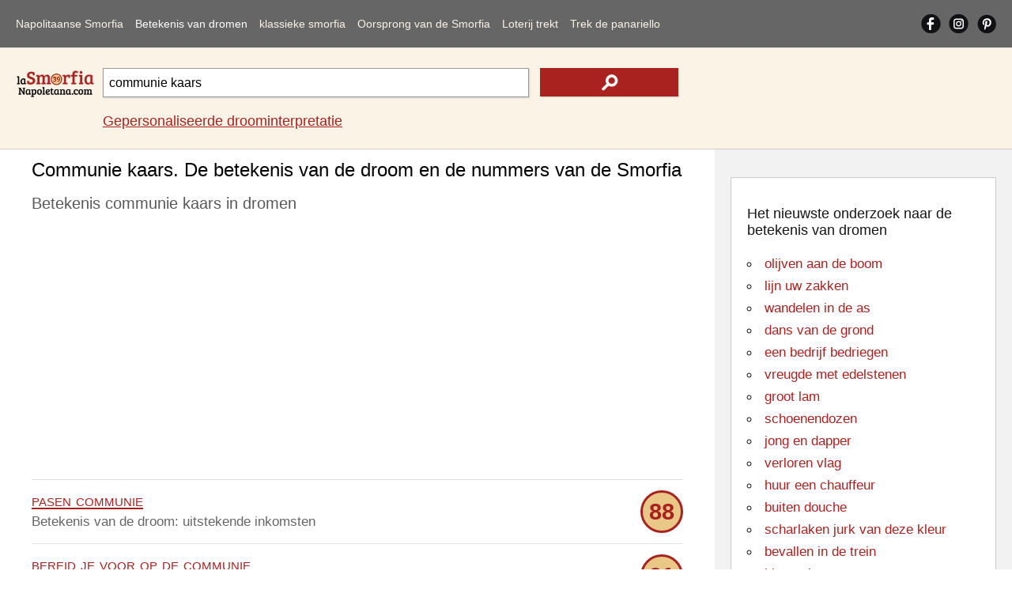

--- FILE ---
content_type: text/html; Charset=utf-8
request_url: https://www.lasmorfianapoletana.com/nl/betekenis-van-dromen/?src=communie+kaars
body_size: 11764
content:
<!doctype html>
<html lang="nl">
<head>
<meta charset="utf-8">
<meta name="viewport" content="width=device-width, initial-scale=1">
<title>Communie kaars. Droominterpretatie en de Smorfia-getallen</title>
<meta name="description" content="De betekenis van de droom communie kaars. De droominterpretatie van de Napolitaanse Smorfia, klassieke nummers uit de Napolitaanse populaire traditie">
<meta name="keywords" content="communie, kaars, dromen, smorfia, Napolitaans, betekent, interpretatie, nummers, cabala, loterij">
<meta property="og:locale" content="nl_NL">
<meta property="og:title" content="Communie kaars. Droominterpretatie en de Smorfia-getallen">
<meta property="og:type" content="website">
<meta property="og:url" content="https://www.lasmorfianapoletana.com/nl/betekenis-van-dromen/?src=communie+kaars">
<meta property="og:image" content="https://www.lasmorfianapoletana.com/images/smorfia.png">
<meta property="og:site_name" content="Lasmorfianapoletana.com">
<meta property="og:description" content="De betekenis van de droom communie kaars. De droominterpretatie van de Napolitaanse Smorfia, klassieke nummers uit de Napolitaanse populaire traditie">
<meta property="fb:app_id" content="431010270804541">
<meta name="Twitter:card" content="summary">
<meta name="Twitter:site" content="@LaSmorfiaNapole">
<meta name="Twitter:title" content="Communie kaars. Droominterpretatie en de Smorfia-getallen">
<meta name="Twitter:description" content="De betekenis van de droom communie kaars. De droominterpretatie van de Napolitaanse Smorfia, klassieke nummers uit de Napolitaanse populaire traditie">
<meta name="Twitter:image" content="https://www.lasmorfianapoletana.com/images/smorfia.png">
<style>body{font-family:arial,sans-serif;line-height:normal;font-weight:400;text-decoration:none;padding:0;margin:0;overflow-x:hidden;background-color:#fff}*{margin:0;padding:0}img{object-fit:contain}@font-face{font-display:swap}#lx_676022{left:50%;transform:translate(-50%,0);z-index:9999998;position:fixed;bottom:0;background:0 0;text-align:center;transition:.3s ease-in;line-height:0;box-shadow:0 0 5px 0 rgb(0 0 0/20%)!important;padding-left:33px;background-color:#f0f4f8;}#msna-ad{bottom:5px!important;}.video-container{bottom:5px!important;}.clearfix:after{content:"";display:table;clear:both}.clearfix{margin-top:60px;}.sidenav{contain:layout paint style;will-change:transform;backface-visibility:hidden;position:fixed;top:0;left:0;width:229px;height:100%;background-color:#666;overflow-x:hidden;z-index:1000;transition:transform 0.3s ease;transform:translateX(-100%);}.sidenav.open{transform:translateX(0);}.sidenav ul{width:100%;list-style-type:none}.sidenav a{float:left;width:86%;margin-left:7%;margin-right:7%;text-decoration:none;font-size:17px;line-height:50px;display:block;text-align:left;color:#fbf3e6;}.sidenav a:hover,nav a:active{color:#fff}.sidenav .cliccato{color:#fff}#pull{touch-action:manipulation;display:block;width:calc(100% - 40px);background-color:#666;padding-left:20px;padding-right:20px;cursor:pointer;font-size:30px;line-height:60px;border-bottom:solid 1px #e2e2e2;color:#777}li#social{overflow:hidden;width:90%;margin-left:5%;margin-right:5%}.sidenav a.social{width:33%;height:auto;display:block;text-align:center;text-decoration:none;line-height:50px;margin:0;margin-top:6px;}.sidenav a.social img{width:30px;height:auto}.sidenav i{display:inline-block}#closebtn1{height:100%;width:100%;position:fixed;z-index:999;top:0;left:0;background-color:rgba(0,0,0,.4);overflow-x:hidden;cursor:default}#closebtn{height:50px;width:50px;position:fixed;z-index:999;top:5px;right:5px;background-image:url(../../images/close.png);background-repeat:no-repeat;background-position:center center;cursor:default}#closebtn1,#closebtn{touch-action:manipulation;display:block;opacity:0;visibility:hidden;pointer-events:none;transition:opacity 0.3s ease, visibility 0.3s ease;contain:layout paint style;will-change:opacity;}#closebtn1.show,#closebtn.show{opacity:1;visibility:visible;pointer-events:auto;}.intpers{clear:both;font-size:17px;line-height:30px;padding-bottom:5px;padding-top:15px;}.topRic{width:100%;background-color:#fbf3e6;border-bottom:solid 1px #ccc;float:left;padding-top:15px;padding-bottom:15px}.logoRicerca{float:left;width:100%;margin:0;overflow:hidden;text-align:center;position:relative;height:60px;}.logo2{height:auto;width:150px;position:absolute;margin:auto;top:0;left:0;right:0;bottom:0}.logoRicerca1{float:left;width:calc(100% - 20px);max-width:none;margin-left:10px;margin-right:10px;text-align:center;padding-top:10px;}input.campoRicerca1 {-moz-border-radius:0;-webkit-border-radius:0;border-radius:0;width:100%;box-sizing:border-box;height:42px;padding:7px;font-size:16px;border:1px solid #999;float:left;-moz-box-shadow:1px 1px 2px #ccc;-webkit-box-shadow:1px 1px 2px #ccc;box-shadow:1px 1px 2px #ccc;}input.campoRicerca1:focus{-webkit-box-shadow:inset 0 0 2px #a92220;-moz-box-shadow:inset 0 0 2px #a92220;box-shadow:inset 0 0 2px #a92220}input.cerca1{height:42px;width:24%;background-color:#a92220;float:left;margin-left:2%;border:none;background-image:url(../../images/search.png);background-repeat:no-repeat;background-position:center center;display:block;-moz-box-shadow:1px 1px 2px #ccc;-webkit-box-shadow:1px 1px 2px #ccc;box-shadow:1px 1px 2px #ccc}input.cerca1:hover{background-color:#da413d;cursor:pointer}label{text-indent:-100px;height:0;width:0;float:left;overflow:hidden}.autocomplete{position:relative;width:74%}.autocomplete-items{position:absolute;border:1px solid #999;border-top:none;z-index:99999;top:37px;left:0;right:0}.autocomplete-items div{padding:10px;cursor:pointer;background-color:#fff;text-align:left}.autocomplete-items div:hover{background-color:#e9e9e9}.autocomplete-active{background-color:#1e90ff!important;color:#fff}main{width:100%;float:left;position:relative;}h1{color:#000;font-size:18px;padding-top:12px;padding-bottom:3px!important;font-weight:400;margin:0;line-height:normal;}.blocco100NOBOR{float:left;clear:both;margin:0;width:calc(100% - 30px);padding-left:15px;padding-right:15px;padding-bottom:15px;max-width:970px;overflow:hidden;}h2{color:#595959;font-size:15px;font-weight:400;margin:0;line-height:normal;padding-top:10px;}h2 a{text-decoration:none;color:#161616}h2 a:hover{color:#000}p{color:#666;font-size:17px;font-weight:400;margin:0;text-decoration:none;line-height:25px;padding-bottom:5px;padding-top:5px;}p a{text-decoration:underline;color:#a92220}p a:hover{text-decoration:underline;color:#000;}.blocco100ann{margin:0;float:left;width:100%;padding-top:13px;padding-bottom:13px;overflow:hidden;text-align:center;margin-bottom:10px}.blocco100{margin:0;float:left;width:100%;padding-top:13px;display:block;padding-bottom:13px;border-top-width:1px;border-top-style:solid;border-top-color:#e2e2e2}.blocco100:hover{background-color:#f7f7f7}.pescato{border:solid 3px #a92220;-moz-border-radius:72px;-webkit-border-radius:72px;border-radius:72px;width:48px;height:48px;background-color:#e9c786;text-align:center;color:#a92220;font-size:29px;line-height:48px;font-weight:700;float:right}.parole{color:#a92220;font-size:22px;text-transform:lowercase;font-variant:small-caps}.blu,.blu a{color:#0000d3;text-decoration:none}.blu a:hover{color:#0000d3;text-decoration:underline}.bloccoCorr{float:left;margin-top:30px;}ul.correl{width:100%;list-style-type:none;border-top: 1px solid #CCC;float:left;	margin-bottom:30px;padding-left:0;}.blocco50{margin:0;float:left;width:calc(100% - 30px);padding-right:0;padding-left:0;padding-top:20px;padding-bottom:10px;overflow:hidden;text-align:left;position:relative;padding-left:30px}.correl li::before {content:"";position: absolute;left:0;bottom:6px;width:25px;height:25px;background-image:url('../../images/search_r.png');background-size:contain;background-repeat: no-repeat;}.blocco50 img{vertical-align:middle;}.blocco50 a{text-decoration:underline;color:#a92220;}.blocco50 a:hover{text-decoration:underline;color:#000;}#lx_657377,#lx_675907,#lx_655370{margin:0!important;}#lx_657377,#lx_658948,#lx_655364{min-height:309px;float:left!important;}.m486261,.m486262{min-height:255px;}#ctcg_frame_65349_0{width:0;height:0}footer{width:98%;padding:4% 1%;float:left;background-color:#666;overflow:hidden}.chiaro{font-size:17px;line-height:30px;color:#f2f2f2;margin-bottom:10px;}.chiaro a{color:#fbf3e6;text-decoration:none;}.chiaro a:hover{color:#fbf3e6;text-decoration:underline;}.crdt a{text-decoration:underline;}.crdt a:hover{color:#d8d2c6}.bgAzz{text-align:center}.riq1{width:94%;padding:3%;float:left;margin-bottom:20px;overflow:hidden;}.r1{padding-bottom:0;margin-bottom:0;text-align:center}.r2{padding-top:0;margin-bottom:0;text-align:center}.r3{padding-top:0;text-align:center}footer em{font-size:14px;line-height:normal;}aside{position:static;float:left;width:calc(100% - 40px);padding:20px;height:auto;background-color:#f2f2f2}.riqunterzo{border:1px solid #ccc;padding:20px;width:calc(100% - 42px);background-color:#fff;float:left;margin-top:15px;margin-bottom:15px;}.txtalCent{text-align:center}h3{color:#161616;font-size:18px;font-weight:400;margin:0;line-height:normal;padding-top:15px;}h3 a{text-decoration:none;color:#161616}h3 a:hover{color:#000}ul.paroleIND{list-style-type:circle;list-style-position:inside;}ul.paroleIND li a{color:#a92220;font-size:20px;font-weight:400;margin:0;text-decoration:none;line-height:35px}ul.paroleIND li a:hover{text-decoration:underline;}h4{color:#161616;font-size:18px;font-weight:400;margin:0;line-height:normal;padding-top:15px;}h4 a{text-decoration:none;color:#161616}h4 a:hover{color:#000}.affianca{float:left;margin-right:10px}.allineamDX{float:right}.vertAll{vertical-align:middle}select#numeriCas,select#numeriCas1{float:left;clear:both;width:45%;height:50px;font-size:13px;border:1px solid #999;text-align:center;margin:auto;margin-top:20px}input.tira{float:right;height:50px;width:45%;background-color:#a92220;color:#fff;margin-top:20px;border:none;display:block}input.tira:hover{background-color:#da413d}.trecento{min-height:487px!important;height:487px!important;}.mon1,.mon28{min-height:90px!important;}.mon2,.mon11,.mon19{min-height:250px!important;}.mon31{min-height:250px!important;}.mg1{min-height:560px!important;}.mg2{min-height:830px!important;}@media screen and (min-width:488px){.trecento{min-height:280px!important;height:280px!important;}.mg1{min-height:491px!important;}.mg2{min-height:312px!important;}.mon31{min-height:309px!important;}}@media screen and (min-width:901px){.clearfix{margin-top:0;}.sidenav{position:static;width:calc(100% - 40px);height:auto;padding-left:20px;padding-right:20px;border-bottom:solid 1px #e2e2e2;background-color:#666;transition:none!important;    transform:none!important;will-change:auto!important;}.sidenav a{width:auto;margin:10px 14px 10px 0;font-size:13px;line-height:40px;text-align:center;}#closebtn1,#closebtn{display:none!important;}.sidenav i{display:none}.sidenav .ultm{margin-right:0}#pull{display:none}#mySidenav{display:block}li#social{float:right;width:auto;margin:0}.sidenav a.social{width:auto;height:25px;margin-right:10px;margin-top:17px;margin-bottom:18px;line-height:normal;}.sidenav a.social img{width:auto;}#ultimoS{margin-right: 0px;}} @media screen and (min-width:1050px){.intpers{font-size:18px;}.sidenav a{margin:10px 15px 10px 0;font-size:14px;letter-spacing:0px;}.logoRicerca{width:100px;margin-left:20px;text-align:left}.logo2{width:100%}.logoRicerca1{width:calc(100% - 150px);max-width:728px;margin-right:0px;text-align:left;}input.campoRicerca1{height:37px}input.cerca1{height:36px}main{min-height:1700px;}.blocco100NOBOR{width:calc(100% - 456px);padding-left:40px;padding-right:40px;padding-bottom:5px;}.blocco50{width:calc(45% - 30px);padding-right:5%;padding-bottom:0px;}.correl li::before{bottom:-4px;}h1{font-size:24px;padding-bottom:15px;}h2{font-size:20px;line-height:30px;}.arSx{float:left!important;}.chiaro{font-size:16px;line-height:25px}.riq1{width:16%;padding:1%;margin:0;margin-left:1%;margin-right:1%;}.r1{padding-bottom:1%;text-align:left}.r2{padding-top:1%;text-align:left}.r3{padding-top:1%;text-align:left}aside{position:absolute;width:336px;right:0;top:0;height:calc(100% - 40px);}.contbianco{padding:20px;width:calc(100% - 40px);min-height:280px;float:left;margin-top:15px;margin-bottom:15px;}ul.paroleIND li a{font-size:17px;line-height:28px;}} @media screen and (min-width:1301px){.blocco100NOBOR{width:calc(100% - 546px);padding-left:130px;}.blocco50{width:calc(30% - 30px);padding-right:3%;}} </style>
<link rel="canonical" href="https://www.lasmorfianapoletana.com/nl/betekenis-van-dromen/?src=communie+kaars">
<link rel="alternate" hreflang="it" href="https://www.lasmorfianapoletana.com/significato-dei-sogni/?src=candela+di+comunione">
<link rel="alternate" hreflang="en-US" href="https://www.lasmorfianapoletana.com/en/meaning-of-dreams/?src=Communion+candle">
<link rel="alternate" hreflang="es" href="https://www.lasmorfianapoletana.com/es/significado-de-los-suenos/?src=vela+de+comunión">
<link rel="alternate" hreflang="pt-BR" href="https://www.lasmorfianapoletana.com/pt/Significado-dos-Sonhos/?src=vela+comunhão">
<link rel="alternate" hreflang="de" href="https://www.lasmorfianapoletana.com/de/Bedeutung-der-Traume/?src=Kommunion+Kerze">
<link rel="alternate" hreflang="fr" href="https://www.lasmorfianapoletana.com/fr/signification-des-reves/?src=bougie+Communion">
<link rel="alternate" hreflang="ru" href="https://www.lasmorfianapoletana.com/ru/smysl-snovideniy/?src=причастие+свечи">
<link rel="alternate" hreflang="zh-cn" href="https://www.lasmorfianapoletana.com/zh-CN/meng-de-yiyi/?src=圣餐蜡烛">
<link rel="alternate" hreflang="hi" href="https://www.lasmorfianapoletana.com/hi/sapanon-ka-arth/?src=भोज+मोमबत्ती">
<link rel="alternate" hreflang="ar" href="https://www.lasmorfianapoletana.com/ar/maenaa-al-ahlam/?src=الشركة+شمعة">
<link rel="alternate" hreflang="bn" href="https://www.lasmorfianapoletana.com/bn/sbapnera-artha/?src=কমিউনীয়ন+মোমবাতি">
<link rel="alternate" hreflang="ja" href="https://www.lasmorfianapoletana.com/ja/yume-no-imi/?src=聖体キャンドル">
<link rel="alternate" hreflang="nl" href="https://www.lasmorfianapoletana.com/nl/betekenis-van-dromen/?src=communie+kaars">
<link rel="alternate" hreflang="pl" href="https://www.lasmorfianapoletana.com/pl/znaczenie-snow/?src=świeca+do+komunii">
<link rel="alternate" hreflang="el" href="https://www.lasmorfianapoletana.com/el/noima-ton-oneiron/?src=κερί+κοινωνίας">
<link rel="alternate" hreflang="x-default" href="https://www.lasmorfianapoletana.com/significato-dei-sogni/?src=candela+di+comunione">
<link rel="apple-touch-icon" sizes="180x180" href="../../apple-touch-icon.png">
<link rel="icon" type="image/png" sizes="32x32" href="../../favicon-32x32.png">
<link rel="icon" type="image/png" sizes="16x16" href="../../favicon-16x16.png">
<link rel="manifest" href="../../site.webmanifest">
<link rel="mask-icon" href="../../safari-pinned-tab.svg" color="#5bbad5">
<meta name="msapplication-TileColor" content="#da532c">
<meta name="theme-color" content="#ffffff">
<script>window.dataLayer=window.dataLayer||[];function gtag(){dataLayer.push(arguments);}gtag('consent','default',{'ad_storage':'granted','analytics_storage':'granted','functionality_storage':'granted','personalization_storage':'granted','security_storage':'granted','ad_user_data':'granted','ad_personalization':'granted','wait_for_update':1500});gtag('consent','default',{'region':['AT','BE','BG','HR','CY','CZ','DK','EE','FI','FR','DE','GR','HU','IS','IE','IT','LV','LI','LT','LU','MT','NL','NO','PL','PT','RO','SK','SI','ES','SE','GB','CH'],'ad_storage':'denied','analytics_storage':'denied','functionality_storage':'denied','personalization_storage':'denied','security_storage':'denied','ad_user_data':'denied','ad_personalization':'denied','wait_for_update':1500});gtag('set','ads_data_redaction',false);gtag('set','url_passthrough',false);(function(){const s={adStorage:{storageName:"ad_storage",serialNumber:0},analyticsStorage:{storageName:"analytics_storage",serialNumber:1},functionalityStorage:{storageName:"functionality_storage",serialNumber:2},personalizationStorage:{storageName:"personalization_storage",serialNumber:3},securityStorage:{storageName:"security_storage",serialNumber:4},adUserData:{storageName:"ad_user_data",serialNumber:5},adPersonalization:{storageName:"ad_personalization",serialNumber:6}};let c=localStorage.getItem("__lxG__consent__v2");if(c){c=JSON.parse(c);if(c&&c.cls_val)c=c.cls_val;if(c)c=c.split("|");if(c&&c.length&&typeof c[14]!==undefined){c=c[14].split("").map(e=>e-0);if(c.length){let t={};Object.values(s).sort((e,t)=>e.serialNumber-t.serialNumber).forEach(e=>{t[e.storageName]=c[e.serialNumber]?"granted":"denied"});gtag("consent","update",t)}}}if(Math.random()<0.05){if(window.dataLayer&&(window.dataLayer.some(e=>e[0]==='js'&&e[1]instanceof Date)||window.dataLayer.some(e=>e['event']==='gtm.js'&&e['gtm.start']==true))){document.head.appendChild(document.createElement('img')).src="https://clickiocdn.com/utr/gtag/?sid=220606";}}})();</script><script async src="https://clickiocmp.com/t/consent_220606.js"></script>
<script async src="https://pagead2.googlesyndication.com/pagead/js/adsbygoogle.js?client=ca-pub-8438297772051438" crossorigin="anonymous"></script><script async src="https://s.clickiocdn.com/t/219060/360_light.js"></script>
<script type="application/ld+json">
{
"@context": "https://schema.org",
"@graph": [
{
"@type": "Organization",
"@id": "https://www.lasmorfianapoletana.com/#organization",
"url": "https://www.lasmorfianapoletana.com/",
"logo": "https://www.lasmorfianapoletana.com/images/smorfia.png",
"sameAs": [
"https://www.facebook.com/laSmorfiaNapoletana.it/",
"https://www.instagram.com/lasmorfianapoletana.it/",
"https://www.pinterest.com/lasmorfianapoletana/"
]
},
{
"@type": "WebSite",
"@id": "https://www.lasmorfianapoletana.com/#website",
"url": "https://www.lasmorfianapoletana.com/",
"name": "La Smorfia Napoletana - LaSmorfiaNapoletana.com",
"publisher": {
"@id": "https://www.lasmorfianapoletana.com/#organization"
}
},
{

"@type": "WebPage",

"@id": "https://www.lasmorfianapoletana.com/nl/betekenis-van-dromen/?src=communie+kaars#webpage",
"url": "https://www.lasmorfianapoletana.com/nl/betekenis-van-dromen/?src=communie+kaars",
"inLanguage": "nl",
"name": "Communie kaars. Droominterpretatie en de Smorfia-getallen",
"description": "De betekenis van de droom communie kaars. De droominterpretatie van de Napolitaanse Smorfia, klassieke nummers uit de Napolitaanse populaire traditie",
"isPartOf": {
"@id": "https://www.lasmorfianapoletana.com/#website"
},
"about": {
"@id": "https://www.lasmorfianapoletana.com/#organization"
},
"potentialAction": {
"@type": "SearchAction",
"target": "https://www.lasmorfianapoletana.com/nl/betekenis-van-dromen/?src={search_term_string}",
"query-input": "required name=search_term_string"
},
"mainEntityOfPage": {

"@type": "WebPage",

"@id": "https://www.lasmorfianapoletana.com/nl/betekenis-van-dromen/?src=communie+kaars"
},
"breadcrumb": {
"@id": "https://www.lasmorfianapoletana.com/nl/betekenis-van-dromen/?src=communie+kaars#breadcrumb"
}
},
{
"@type": "BreadcrumbList",
"@id": "https://www.lasmorfianapoletana.com/nl/betekenis-van-dromen/?src=communie+kaars#breadcrumb",
"name": "Communie kaars. Droominterpretatie en de Smorfia-getallen",
"itemListElement": [{"@type":"ListItem","position":1,"name":"Startpagina","item":{"@type":"WebPage","@id":"https://www.lasmorfianapoletana.com/nl/"}},{"@type":"ListItem","position":2,"name":"Betekenis van dromen","item":{"@type":"WebPage","@id":"https://www.lasmorfianapoletana.com/nl/betekenis-van-dromen/"}},{"@type":"ListItem","position":3,"name":"Communie kaars. Droominterpretatie en de Smorfia-getallen","item":{"@type":"WebPage","@id":"https://www.lasmorfianapoletana.com/nl/betekenis-van-dromen/?src=communie+kaars"}}]
}
]
}
</script>
</head>
<body>
<nav id="mySidenav" class="sidenav">
<ul class="clearfix">
<li><a href="https://www.lasmorfianapoletana.com/nl/">Napolitaanse Smorfia</a></li>
<li><a href="../../nl/betekenis-van-dromen/?src=vraag+de+reden" class="cliccato">Betekenis van dromen</a></li>
<li><a href="../../nl/Napolitaanse-smorfia/">klassieke smorfia</a></li>
<li><a href="../../nl/cabal-smorfia/">Oorsprong van de Smorfia</a></li>
<li><a href="../../nl/lotto-lotnummers/">Loterij trekt</a></li>
<li><a href="../../nl/panariello-bingo/" class="ultm">Trek de panariello</a></li>
<li id="social"><a href="https://www.facebook.com/laSmorfiaNapoletana.it/" target="_blank" class="social" rel="noopener"><img src="../../images/fb.png" alt="Facebook Napolitaanse smorfia" width="25" height="25"></a><a href="https://www.instagram.com/lasmorfianapoletana.it/" target="_blank" class="social" rel="noopener"><img src="../../images/is.png" alt="Instagram Napolitaanse smorfia" width="25" height="25"></a><a href="https://www.pinterest.com/lasmorfianapoletana/" target="_blank" class="social" id="ultimoS" rel="noopener"><img src="../../images/gp.png" alt="Pinterest Napolitaanse smorfia" width="25" height="25"></a></li>
<li id="cambiaLinguaVoce" style="display:none;"><a href="../../select-language.html">&#127757;&nbsp;&nbsp;Taal wijzigen</a></li>
</ul>
</nav>
<span id="pull" onclick="openNav()"><img src="../../images/mn.png" alt="Menu Napolitaanse smorfia" width="30" height="30"></span>
<div class="closebtn1" id="closebtn1" onclick="closeNav()"></div>
<div class="closebtn" id="closebtn" onclick="closeNav()"></div><header class="topRic">
<div class="logoRicerca"><a href="https://www.lasmorfianapoletana.com/nl/"><img src="../../images/Logosmorfia1.png" loading="eager" fetchpriority="high" decoding="async" class="logo2" alt="De Napolitaanse Smorfia - Getallen, betekenis en interpretatie van dromen" width="150" height="50"></a></div>
<div class="logoRicerca1">
<form action="../../nl/betekenis-van-dromen/" method="get" autocomplete="off" id="myForm">
<div class="autocomplete"><input name="src" type="search" class="campoRicerca1" id="src" value="communie kaars" placeholder="Wat heb je gedroomd?" maxlength="85"></div>
<input type="submit" class="cerca1" value="" aria-label="text icon"><label for="src">.</label></form>
<p class="intpers"><a href="../../nl/gepersonaliseerde-droomduiding/">Gepersonaliseerde droominterpretatie</a></p>
</div></header>
<main>
<h1 class="blocco100NOBOR">Communie kaars. De betekenis van de droom en de nummers van de Smorfia</h1>
<section class="blocco100NOBOR">
<h2>Betekenis communie kaars in dromen</h2>
<br>
<div class="blocco100ann trecento"><ins class="adsbygoogle"
style="display:block"
data-ad-client="ca-pub-8438297772051438"
data-ad-slot="7593959708"
data-ad-format="auto"
data-full-width-responsive="true"></ins>
<script>
(adsbygoogle = window.adsbygoogle || []).push({});
</script></div><p class="blocco100"><a href="?src=Pasen+communie" class="parole">Pasen communie</a> <span class="pescato">88</span><br>Betekenis van de droom: uitstekende inkomsten</p><p class="blocco100"><span class="parole">bereid je voor op de communie</span> <span class="pescato">21</span><br>De betekenis van de droom zou kunnen zijn: artistieke gevoeligheid</p><p class="blocco100"><span class="parole"><strong>communie</strong></span> <span class="pescato">6</span><br>Droom interpretatie: zakelijke veiligheid</p><p class="blocco100"><span class="parole">katholieke communie</span> <span class="pescato">60</span><br>Als je het hebt gedroomd, betekent het: aangenaam nieuws</p><div class="blocco100ann mon1" id="48626-1"></div><p class="blocco100"><span class="parole">sluier voor communie</span> <span class="pescato">13</span><br>De droominterpretatie is: persoonlijk succes</p><p class="blocco100"><span class="parole">auto bougie</span> <span class="pescato">46</span><br>Dit is wat het zou kunnen betekenen: een minder onrustig leven krijgen</p><p class="blocco100"><span class="parole">elektrische kaars</span> <span class="pescato">79</span><br>Volgens de Smorfia betekent het: blije liefde</p><p class="blocco100"><a href="?src=nietaangestoken+kaars" class="parole">nietaangestoken kaars</a> <span class="pescato">7</span><br>Voor de cabal zou het kunnen betekenen: vreugde in het gezin</p><div class="blocco100ann"><ins class="adsbygoogle"
style="display:block"
data-ad-client="ca-pub-8438297772051438"
data-ad-slot="5612051709"
data-ad-format="auto"
data-full-width-responsive="true"></ins>
<script>
(adsbygoogle = window.adsbygoogle || []).push({});
</script></div><p class="blocco100"><span class="parole">gebroken kaars</span> <span class="pescato">27</span><br>Dromen betekent dit: economische verbetering</p><p class="blocco100"><span class="parole">nep kaars</span> <span class="pescato">26</span><br>De verklaring volgens de kliek is: breedte van uitzicht</p><p class="blocco100"><span class="parole">verbruikt door kaars</span> <span class="pescato">59</span><br>Betekenis van de cabal: verontrustende gebeurtenissen</p><p class="blocco100"><span class="parole">aangestoken kaars</span> <span class="pescato">73</span><br>De betekenis van de droom zou kunnen zijn: afname van vitaliteit</p><p class="blocco100"><span class="parole">liggen met kaars</span> <span class="pescato">74</span><br>Voor de cabal is de interpretatie: gebroken beloftes</p><div class="blocco100ann"><ins class="adsbygoogle"
style="display:block"
data-ad-client="ca-pub-8438297772051438"
data-ad-slot="7733560501"
data-ad-format="auto"
data-full-width-responsive="true"></ins>
<script>
(adsbygoogle = window.adsbygoogle || []).push({});
</script></div><p class="blocco100"><span class="parole">kleine kaars</span> <span class="pescato">39</span><br>Als je het hebt gedroomd, betekent het: inkomsten die vervagen</p><p class="blocco100"><a href="?src=gekleurde+kaars" class="parole">gekleurde kaars</a> <span class="pescato">68</span><br>Ezoteryczne znaczenie: Leuke ontmoeting</p><p class="blocco100"><span class="parole">kaars in de kerk</span> <span class="pescato">55</span><br>Dit is wat het zou kunnen betekenen: obstakels verwijderd</p><p class="blocco100"><span class="parole">nachtkastje met een kaars</span> <span class="pescato">19</span><br>Interpretatie en betekenis: gevaar voor bedrog</p><p class="blocco100"><span class="parole">kaars op het altaar</span> <span class="pescato">25</span><br>Voor de cabal zou het kunnen betekenen: helpen om te geven</p><p class="blocco100"><span class="parole">communiceren in de kerk</span> <span class="pescato">35</span><br>Uitleg van de droom: vaardigheid en geluk</p><div class="blocco100ann" data-type="_mgwidget" data-widget-id="1437029"></div><p class="blocco100"><span class="parole">ter communie gaan</span> <span class="pescato">12</span><br>De verklaring volgens de kliek is: gunstige kansen</p><p class="blocco100"><span class="parole">communie van nonnen</span> <span class="pescato">79</span><br>Betekenis van de cabal: mislukking van een deal</p><p class="blocco100"><a href="?src=communie+van+soldaten" class="parole">communie van soldaten</a> <span class="pescato">57</span><br>De betekenis van de droom zou kunnen zijn: mogelijkheid van een reis</p><p class="blocco100"><span class="parole">gemeenschap van kinderen</span> <span class="pescato">68</span><br>Voor de cabal is de interpretatie: vrienden die u kunt vertrouwen</p><p class="blocco100"><span class="parole"><strong>kaars</strong></span> <span class="pescato">74</span><br>Als je het hebt gedroomd, betekent het: een intimiderende of vijandige persoon zal worden afgewezen</p><p class="blocco100"><span class="parole">vetkaars</span> <span class="pescato">80</span><br>Ezoteryczne znaczenie: stagnerende belangen</p><p class="blocco100"><span class="parole">steek een kaars aan</span> <span class="pescato">31</span><br>Dit is wat het zou kunnen betekenen: bevrijding van een last</p><div class="blocco100ann"><ins class="adsbygoogle"
style="display:block; text-align:center;"
data-ad-layout="in-article"
data-ad-format="fluid"
data-ad-client="ca-pub-8438297772051438"
data-ad-slot="1350159244"></ins>
<script>
(adsbygoogle = window.adsbygoogle || []).push({});
</script></div><p class="blocco100"><span class="parole">vergulden een kaars</span> <span class="pescato">82</span><br>Interpretatie en betekenis: weerstand tegen werk</p><p class="blocco100"><span class="parole">koop de kaars</span> <span class="pescato">14</span><br>Voor de cabal zou het kunnen betekenen: tevredenheid in de liefde</p><p class="blocco100"><a href="?src=Blaas+een+kaars+uit" class="parole">Blaas een kaars uit</a> <span class="pescato">46</span><br>Uitleg van de droom: hartzeer</p><p class="blocco100"><span class="parole">witte kaars</span> <span class="pescato">77</span><br>De verklaring volgens de kliek is: vrolijk nieuws</p><p class="blocco100"><span class="parole">grote kaars</span> <span class="pescato">83</span><br>Betekenis van de cabal: onnodige zorgen</p><p class="blocco100"><span class="parole">gevallen kaars</span> <span class="pescato">75</span><br>De betekenis van de droom zou kunnen zijn: mis goede kansen</p><p class="blocco100"><span class="parole">communiceren tijdens een viering</span> <span class="pescato">14</span><br>Voor de cabal is de interpretatie: ontdekking van het geheim van iemand anders</p><p class="blocco100"><span class="parole">gemeenschap van mannen</span> <span class="pescato">80</span><br>Als je het hebt gedroomd, betekent het: overeenstemming en vrede in het gezin</p><p class="blocco100"><span class="parole">gemeenschap van vrouwen</span> <span class="pescato">70</span><br>Ezoteryczne znaczenie: onverwachte obstakels</p><p class="blocco100"><a href="?src=geurkaars" class="parole">geurkaars</a> <span class="pescato">18</span><br>Dit is wat het zou kunnen betekenen: belangrijke en beslissende periode</p><p class="blocco100"><span class="parole">kaarsvlam</span> <span class="pescato">46</span><br>Interpretatie en betekenis: aarzelende besluiten</p><p class="blocco100"><span class="parole">breng een kaars</span> <span class="pescato">15</span><br>Voor de cabal zou het kunnen betekenen: loopbaanontwikkeling</p><p class="blocco100"><span class="parole">zie een kaars dragen</span> <span class="pescato">14</span><br>Uitleg van de droom: bittere ervaring</p><p class="blocco100"><span class="parole">steek een kaars aan in de kerk</span> <span class="pescato">47</span><br>De verklaring volgens de kliek is: geldige hulpmiddelen</p><p class="blocco100"><span class="parole">communiceren voor Pasen</span> <span class="pescato">88</span><br>Betekenis van de cabal: vluchtig verdriet</p><p class="blocco100"><span class="parole">in de hand een lamp en draag deze in het openbaar</span> <span class="pescato">43</span><br>De betekenis van de droom zou kunnen zijn: vreugde eer succes en zekerheid in het bedrijfsleven</p><p class="blocco100"><a href="?src=kaarslicht" class="parole"><strong>kaarslicht</strong></a> <span class="pescato">10</span><br>Voor de cabal is de interpretatie: gezonde ambities</p><p class="blocco100"><span class="parole">ijzeren kaars</span> <span class="pescato">39</span><br>Als je het hebt gedroomd, betekent het: arrogantie van familieleden</p><p class="blocco100"><span class="parole">kaars uitgeschakeld</span> <span class="pescato">90</span><br>Ezoteryczne znaczenie: iets zal je ertoe brengen bepaalde paden te verlaten</p><p class="blocco100"><span class="parole">communiceer elke dag</span> <span class="pescato">50</span><br>Dit is wat het zou kunnen betekenen: erkend goed</p><p class="blocco100"><span class="parole">kaars rook</span> <span class="pescato">86</span><br>Interpretatie en betekenis: complex om te overwinnen</p><p class="blocco100"><span class="parole">kaars voor kelder</span> <span class="pescato">79</span><br>Voor de cabal zou het kunnen betekenen: verraad van werknemers</p><p class="blocco100"><span class="parole">driehoekig zeil</span> <span class="pescato">67</span><br>Uitleg van de droom: lastige keuze</p><p class="blocco100"><a href="?src=lager+zeil" class="parole">lager zeil</a> <span class="pescato">68</span><br>De verklaring volgens de kliek is: emotionele problemen</p><p class="blocco100"><span class="parole">slagschip zeilen</span> <span class="pescato">68</span><br>Betekenis van de cabal: voorstellen die moeten worden gescreend</p><p class="blocco100"><span class="parole">gepatcht zeil</span> <span class="pescato">46</span><br>De betekenis van de droom zou kunnen zijn: behoefte aan keuze</p><p class="blocco100"><span class="parole">vierkant zeil</span> <span class="pescato">8</span><br>Voor de cabal is de interpretatie: problemen om mee om te gaan</p><p class="blocco100"><span class="parole">zeilende sloep</span> <span class="pescato">6</span><br>Als je het hebt gedroomd, betekent het: vluchtige relaties</p><p class="blocco100"><span class="parole">zeilboot</span> <span class="pescato">17</span><br>Ezoteryczne znaczenie: belangrijke relaties</p><p class="blocco100"><span class="parole">hef het zeil op</span> <span class="pescato">25</span><br>Dit is wat het zou kunnen betekenen: gelukkige unie</p><p class="blocco100"><a href="?src=zeilen+paranza" class="parole">zeilen paranza</a> <span class="pescato">49</span><br>Interpretatie en betekenis: innerlijke rust</p><p class="blocco100"><span class="parole">gekleurd zeil</span> <span class="pescato">76</span><br>Voor de cabal zou het kunnen betekenen: goed nieuws</p><p class="blocco100"><span class="parole">zeilen met het zeil</span> <span class="pescato">2</span><br>Uitleg van de droom: je kracht verlaat je</p><p class="blocco100"><span class="parole">kanonneerboot zeilen</span> <span class="pescato">14</span><br>De verklaring volgens de kliek is: succes</p><p class="bloccoCorr">Gerelateerde zoekopdrachten</p><ul class="correl"><li class="blocco50"><a href="./?src=confetti+eerste+communie">confetti eerste communie</a></li><li class="blocco50"><a href="./?src=communie+schoenen">communie schoenen</a></li><li class="blocco50"><a href="./?src=communie+handschoenen">communie handschoenen</a></li><li class="blocco50"><a href="./?src=communie+fotografie">communie fotografie</a></li><li class="blocco50"><a href="./?src=bevestiging+en+communie">bevestiging en communie</a></li><li class="blocco50"><a href="./?src=overleden+in+communiekleding">overleden in communiekleding</a></li><li class="blocco50"><a href="./?src=communie+op+je+knieën">communie op je knieën</a></li><li class="blocco50"><a href="./?src=foto+van+mijn+communie">foto van mijn communie</a></li><li class="blocco50"><a href="./?src=eerste+communie+cadeau">eerste communie cadeau</a></li><li class="blocco50"><a href="./?src=baby+eerste+communie">baby eerste communie</a></li><li class="blocco50"><a href="./?src=bekende+bruid+communie">bekende bruid communie</a></li><li class="blocco50"><a href="./?src=eerste+communie+eerstgeborene">eerste communie eerstgeborene</a></li></ul><div data-type="_mgwidget" data-widget-id="1347557"></div>
</section>
<aside>
<article class="riqunterzo">
<h3>Het nieuwste onderzoek naar de betekenis van dromen</h3><br><ul class="paroleIND"><li><a href="../../nl/betekenis-van-dromen/?src=olijven+aan+de+boom">olijven aan de boom</a></li><li><a href="../../nl/betekenis-van-dromen/?src=lijn+uw+zakken">lijn uw zakken</a></li><li><a href="../../nl/betekenis-van-dromen/?src=wandelen+in+de+as">wandelen in de as</a></li><li><a href="../../nl/betekenis-van-dromen/?src=dans+van+de+grond">dans van de grond</a></li><li><a href="../../nl/betekenis-van-dromen/?src=een+bedrijf+bedriegen">een bedrijf bedriegen</a></li><li><a href="../../nl/betekenis-van-dromen/?src=vreugde+met+edelstenen">vreugde met edelstenen</a></li><li><a href="../../nl/betekenis-van-dromen/?src=groot+lam">groot lam</a></li><li><a href="../../nl/betekenis-van-dromen/?src=schoenendozen">schoenendozen</a></li><li><a href="../../nl/betekenis-van-dromen/?src=jong+en+dapper">jong en dapper</a></li><li><a href="../../nl/betekenis-van-dromen/?src=verloren+vlag">verloren vlag</a></li><li><a href="../../nl/betekenis-van-dromen/?src=huur+een+chauffeur">huur een chauffeur</a></li><li><a href="../../nl/betekenis-van-dromen/?src=buiten+douche">buiten douche</a></li><li><a href="../../nl/betekenis-van-dromen/?src=scharlaken+jurk+van+deze+kleur">scharlaken jurk van deze kleur</a></li><li><a href="../../nl/betekenis-van-dromen/?src=bevallen+in+de+trein">bevallen in de trein</a></li><li><a href="../../nl/betekenis-van-dromen/?src=kiesrecht">kiesrecht</a></li><li><a href="../../nl/betekenis-van-dromen/?src=stenen+plaquette">stenen plaquette</a></li><li><a href="../../nl/betekenis-van-dromen/?src=onderaannemer">onderaannemer</a></li><li><a href="../../nl/betekenis-van-dromen/?src=cacao+nougat">cacao nougat</a></li><li><a href="../../nl/betekenis-van-dromen/?src=gebroken+kandelaar">gebroken kandelaar</a></li><li><a href="../../nl/betekenis-van-dromen/?src=werk+aan+de+kroonlijst">werk aan de kroonlijst</a></li><li><a href="../../nl/betekenis-van-dromen/?src=nest+van+vogels">nest van vogels</a></li><li><a href="../../nl/betekenis-van-dromen/?src=bundelen+de+krachten">bundelen de krachten</a></li><li><a href="../../nl/betekenis-van-dromen/?src=paardrijden">paardrijden</a></li><li><a href="../../nl/betekenis-van-dromen/?src=lege+spaarpot">lege spaarpot</a></li><li><a href="../../nl/betekenis-van-dromen/?src=gedroogde+pruim">gedroogde pruim</a></li><li><a href="../../nl/betekenis-van-dromen/?src=autostoel">autostoel</a></li><li><a href="../../nl/betekenis-van-dromen/?src=pauselijk+hellebaardier">pauselijk hellebaardier</a></li></ul>
</article>
<article class="riqunterzo">
<h4>Trek de panariello</h4>
<img loading="lazy" src="../../images/tombola.png" alt="De Panariello van de bingo" class="allineamDX vertAll" width="118" height="135">
<p>De panariello trekt willekeurige getallen, je hoeft alleen maar te beslissen hoeveel je wilt en je beslist hoe en waar je ze wilt spelen</p>
<form action="../../nl/panariello-bingo/" method="post" name="numeriCas1">
<label for="numeriCas1">.</label>
<select name="numeriCas1" id="numeriCas1">
<option value="1">1</option>
<option value="2">2</option>
<option value="3">3</option>
<option value="4">4</option>
<option value="5">5</option>
<option value="6">6</option>
<option value="7">7</option>
<option value="8">8</option>
<option value="9">9</option>
<option value="10">10</option>
</select>
<input type="submit" class="tira" value="TREKT">
</form>
</article><div class="contbianco" id="48626-3"></div></aside>
</main>
<footer>
<div class="riq1 bgAzz"><a href="../../nl/"><img loading="lazy" src="../../images/Logosmorfia_g.png" alt="Smorfia napoletana" width="100" height="33"></a>
<p class="chiaro">Culturele website gewijd aan de droominterpretatie volgens de Napolitaanse volkstraditie.<br></p>
<p class="chiaro"><a href="../../nl/over-ons/" class="paroleMobile">Over ons</a><br></p>
<p class="chiaro">© auteursrechten 2012 - 2026<br>
<em>Helaas garandeert de Napolitaanse Smorfia<br>geen winst.</em>
</p>
</div>
<div class="riq1 bgAzz">
<p class="chiaro">
Schrijf ons:<br>
info@lasmorfianapoletana.com<br></p>
<p class="chiaro">Volg ons op<br>
<a href="https://www.facebook.com/laSmorfiaNapoletana.it/" target="_blank" rel="noopener" class="paroleMobile">Facebook</a> | <a href="https://www.instagram.com/lasmorfianapoletana.it/" target="_blank" rel="noopener" class="paroleMobile">Instagram</a> | <a href="https://www.pinterest.com/lasmorfianapoletana/" target="_blank" rel="noopener" class="paroleMobile">Pinterest</a><br></p>
<p class="chiaro"><a href="../../Cookies/?hl=nl" class="paroleMobile">Privacy- en cookiesbeleid</a><br></p>
<p class="chiaro crdt">Website gemaakt door <a href="https://www.codicecreativo.com" target="_blank" rel="noopener">Codice Creativo</a></p>
</div>
<div class="riq1 r1">
<p dir="ltr" class="chiaro crdt">
&#127470;&#127481;&nbsp;&nbsp;
<a href="../../significato-dei-sogni/?src=candela+di+comunione" lang="it">candela di comunione</a></p>
<p dir="ltr" class="chiaro crdt">
&#127468;&#127463;&nbsp;&nbsp;
<a href="../../en/meaning-of-dreams/?src=Communion+candle" lang="en-US">Communion candle</a></p>
<p dir="ltr" class="chiaro crdt">
&#127466;&#127480;&nbsp;&nbsp;
<a href="../../es/significado-de-los-suenos/?src=vela+de+comunión" lang="es">vela de comunión</a></p>
<p dir="ltr" class="chiaro crdt">
&#127477;&#127481;&nbsp;&nbsp;
<a href="../../pt/Significado-dos-Sonhos/?src=vela+comunhão" lang="pt-BR">vela comunhão</a></p>
<p dir="ltr" class="chiaro crdt">
&#127475;&#127473;&nbsp;&nbsp;
<a href="../../nl/betekenis-van-dromen/?src=communie+kaars" lang="nl">communie kaars</a></p>
</div>
<div class="riq1 r2">
<p dir="ltr" class="chiaro crdt">
&#127465;&#127466;&nbsp;&nbsp;
<a href="../../de/Bedeutung-der-Traume/?src=Kommunion+Kerze" lang="de">Kommunion Kerze</a></p>
<p dir="ltr" class="chiaro crdt">
&#127467;&#127479;&nbsp;&nbsp;
<a href="../../fr/signification-des-reves/?src=bougie+Communion" lang="fr">bougie Communion</a></p>
<p dir="ltr" class="chiaro crdt">
&#127479;&#127482;&nbsp;&nbsp;
<a href="../../ru/smysl-snovideniy/?src=причастие+свечи" lang="ru">причастие свечи</a></p>
<p dir="ltr" class="chiaro crdt">
&#127464;&#127475;&nbsp;&nbsp;
<a href="../../zh-CN/meng-de-yiyi/?src=圣餐蜡烛" lang="zh-Hans">圣餐蜡烛</a></p>
<p dir="ltr" class="chiaro crdt">
&#127477;&#127473;&nbsp;&nbsp;
<a href="../../pl/znaczenie-snow/?src=świeca+do+komunii" lang="pl">świeca do komunii</a></p>
</div>
<div class="riq1 r3">
<p dir="ltr" class="chiaro crdt">
&#127470;&#127475;&nbsp;&nbsp;
<a href="../../hi/sapanon-ka-arth/?src=भोज+मोमबत्ती" lang="hi">भोज मोमबत्ती</a></p>
<p dir="rtl" class="chiaro arSx crdt">
<span class="arSx">&nbsp;&nbsp;&#127480;&#127462;</span>
<a href="../../ar/maenaa-al-ahlam/?src=الشركة+شمعة" class="arSx" lang="ar">الشركة شمعة</a></p>
<p dir="ltr" class="chiaro crdt" style="clear:both;">
&#127463;&#127465;&nbsp;&nbsp;
<a href="../../bn/sbapnera-artha/?src=কমিউনীয়ন+মোমবাতি" lang="bn">কমিউনীয়ন মোমবাতি</a></p>
<p dir="ltr" class="chiaro crdt">
&#127471;&#127477;&nbsp;&nbsp;
<a href="../../ja/yume-no-imi/?src=聖体キャンドル" lang="ja">聖体キャンドル</a></p>
<p dir="ltr" class="chiaro crdt">
&#127468;&#127479;&nbsp;&nbsp;
<a href="../../el/noima-ton-oneiron/?src=κερί+κοινωνίας" lang="el">κερί κοινωνίας</a></p>
</div>
</footer>
<script>var linguaggio="nl";var root="../../";function openNav(){const menu=document.getElementById("mySidenav");const closeBtn=document.getElementById("closebtn");const closeBtn1=document.getElementById("closebtn1");menu.classList.add("open");if(window.outerWidth<=900){menu.style.transform="translateX(0)";menu.style.transition="transform 0.3s ease";}closeBtn.classList.add("show");closeBtn1.classList.add("show");}function closeNav(){const menu=document.getElementById("mySidenav");const closeBtn=document.getElementById("closebtn");const closeBtn1=document.getElementById("closebtn1");if(window.outerWidth<=900){menu.classList.remove("open");menu.style.transform="translateX(-100%)";menu.style.transition="transform 0.3s ease";}closeBtn.classList.remove("show");closeBtn1.classList.remove("show");}function myFunction(){const w=window.outerWidth;const menu=document.getElementById("mySidenav");const closeBtn=document.getElementById("closebtn");const closeBtn1=document.getElementById("closebtn1");if(w>900){menu.classList.remove("open");menu.style.transform="translateX(0)";menu.style.transition="none";closeBtn.classList.remove("show");closeBtn1.classList.remove("show");} else {menu.style.transition="";menu.style.transform="";menu.classList.remove("open");closeBtn.classList.remove("show");closeBtn1.classList.remove("show");}}window.addEventListener("resize",myFunction);myFunction();var no_ads1=document.createElement("iframe");no_ads1.name="googlefcPresent";no_ads1.style="display:none; width:0; height:0; border:none;";document.body.appendChild(no_ads1);(function(){function loadGTM(){console.log("Carico gli script su evento utente...");var res=linguaggio.replace("-","_");var res=res.replace("_us","");var script=document.createElement("script");script.async="async";script.src=root+"public/atc/"+res+".js";document.body.appendChild(script);var analitics=document.createElement("script");analitics.async="async";analitics.src="https://www.googletagmanager.com/gtag/js?id=UA-2584097-8";document.head.appendChild(analitics);var analitics1=document.createElement("script");analitics1.textContent="window.dataLayer=window.dataLayer || [];function gtag(){dataLayer.push(arguments);}gtag('js',new Date());gtag('config','UA-2584097-8',{'anonymize_ip':true});";document.head.appendChild(analitics1);var no_ads=document.createElement("script");no_ads.async="async";no_ads.src="https://fundingchoicesmessages.google.com/i/pub-8438297772051438?ers=1";no_ads.setAttribute("nonce","z1_kDSVKMiajsQ9tEuhO2Q");document.head.appendChild(no_ads);function caricaScript(srcOrText,targetId="body",options={}){const{isText=false,async=true,className=""}=options;const script=document.createElement("script");if(className){script.className=className;}if(isText){script.textContent=srcOrText;} else{script.async=async;script.src=srcOrText;}let target;if(targetId==="head"){target=document.head;}else if(targetId==="body"){target=document.body;}else{target=document.getElementById(targetId);}if(target){target.appendChild(script);}}caricaScript("https://ads.vidoomy.com/lasmorfianapoletanait_18555.js","head");caricaScript("https://jsc.mgid.com/site/439281.js","head");caricaScript('(function(w,q){w[q]=w[q]||[];w[q].push(["_mgc.load"]);})(window,"_mgq");',"body",{isText:true});caricaScript("https://s.clickiocdn.com/t/219060/360_light.js","body");caricaScript("((__lxGc__=window.__lxGc__||{'s':{},'b':0})['s']['_219060']=__lxGc__['s']['_219060']||{'b':{}})['b']['_676022']={'i':__lxGc__.b++};","body",{isText:true,className:"__lxGc__"});caricaScript("https://jsc.mgid.com/site/439281.js","head");caricaScript('(function(w,q){w[q]=w[q]||[];w[q].push(["_mgc.load"]);})(window,"_mgq");',"body",{isText:true});caricaScript("https://s.clickiocdn.com/t/219060/360_light.js","48626-3");caricaScript("((__lxGc__=window.__lxGc__||{'s':{},'b':0})['s']['_219060']=__lxGc__['s']['_219060']||{'b':{}})['b']['_719505']={'i':__lxGc__.b++};","48626-3",{isText:true,className:"__lxGc__"});caricaScript("https://s.clickiocdn.com/t/219060/360_light.js","body"); caricaScript("((__lxGc__=window.__lxGc__||{'s':{},'b':0})['s']['_219060']=__lxGc__['s']['_219060']||{'b':{}})['b']['_719503']={'i':__lxGc__.b++};","body",{isText:true,className:"__lxGc__"});caricaScript("https://ads.themoneytizer.com/s/gen.js?type=1","48626-1");caricaScript("https://ads.themoneytizer.com/s/requestform.js?siteId=48626&formatId=1","48626-1"); };const triggerGTM=()=>{if (window.gtmDidInit) return;window.gtmDidInit=true;loadGTM();};const events=["scroll","mousemove","mousedown","mouseup","touchstart","touchend","resize","touchmove","touchcancel","click","dblclick","keydown","keyup","keypress","contextmenu","wheel","pointerdown","pointerup","dragstart","dragend"];function triggerOnce(e){triggerGTM();events.forEach(event=>{window.removeEventListener(event,triggerOnce,{ passive:true });});}events.forEach(event=>{window.addEventListener(event,triggerOnce,{ passive:true });});var providerAttivo="mgid";console.log("Provider attivo:",providerAttivo);})();</script><div id="48626-6" ></div>
<script>
  if (
    navigator.userAgent.includes('wv') ||
    (navigator.userAgent.includes('Android') && !navigator.userAgent.includes('Chrome'))
  ) {
    const voce = document.getElementById("cambiaLinguaVoce");
    if (voce) voce.style.display = "list-item";
  }
</script>
<script defer src='https://static.cloudflareinsights.com/beacon.min.js' data-cf-beacon='{"token": "01a3fecc135948dba1177322b1fbb2d1"}'></script>
</body>
</html>